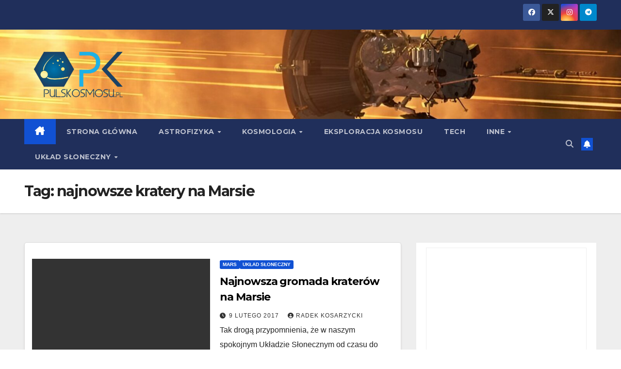

--- FILE ---
content_type: text/html; charset=UTF-8
request_url: https://www.pulskosmosu.pl/tag/najnowsze-kratery-na-marsie/
body_size: 10831
content:
<!DOCTYPE html>
<html lang="pl-PL">
<head>
<meta charset="UTF-8">
<meta name="viewport" content="width=device-width, initial-scale=1">
<link rel="profile" href="https://gmpg.org/xfn/11">
<title>najnowsze kratery na Marsie &#8211; PULS KOSMOSU</title>
<meta name='robots' content='max-image-preview:large' />
<link rel='dns-prefetch' href='//www.googletagmanager.com' />
<link rel='dns-prefetch' href='//fonts.googleapis.com' />
<link rel="alternate" type="application/rss+xml" title="PULS KOSMOSU &raquo; Kanał z wpisami" href="https://www.pulskosmosu.pl/feed/" />
<link rel="alternate" type="application/rss+xml" title="PULS KOSMOSU &raquo; Kanał z komentarzami" href="https://www.pulskosmosu.pl/comments/feed/" />
<link rel="alternate" type="application/rss+xml" title="PULS KOSMOSU &raquo; Kanał z wpisami otagowanymi jako najnowsze kratery na Marsie" href="https://www.pulskosmosu.pl/tag/najnowsze-kratery-na-marsie/feed/" />
<style id='wp-img-auto-sizes-contain-inline-css'>
img:is([sizes=auto i],[sizes^="auto," i]){contain-intrinsic-size:3000px 1500px}
/*# sourceURL=wp-img-auto-sizes-contain-inline-css */
</style>
<style id='superb-addons-variable-fallbacks-inline-css'>
:root{--wp--preset--color--primary:#1f7cec;--wp--preset--color--primary-hover:#3993ff;--wp--preset--color--base:#fff;--wp--preset--color--featured:#0a284b;--wp--preset--color--contrast-light:#fff;--wp--preset--color--contrast-dark:#000;--wp--preset--color--mono-1:#0d3c74;--wp--preset--color--mono-2:#64748b;--wp--preset--color--mono-3:#e2e8f0;--wp--preset--color--mono-4:#f8fafc;--wp--preset--spacing--superbspacing-xxsmall:clamp(5px,1vw,10px);--wp--preset--spacing--superbspacing-xsmall:clamp(10px,2vw,20px);--wp--preset--spacing--superbspacing-small:clamp(20px,4vw,40px);--wp--preset--spacing--superbspacing-medium:clamp(30px,6vw,60px);--wp--preset--spacing--superbspacing-large:clamp(40px,8vw,80px);--wp--preset--spacing--superbspacing-xlarge:clamp(50px,10vw,100px);--wp--preset--spacing--superbspacing-xxlarge:clamp(60px,12vw,120px);--wp--preset--font-size--superbfont-tiny:clamp(10px,0.625rem + ((1vw - 3.2px) * 0.227),12px);--wp--preset--font-size--superbfont-xxsmall:clamp(12px,0.75rem + ((1vw - 3.2px) * 0.227),14px);--wp--preset--font-size--superbfont-xsmall:clamp(16px,1rem + ((1vw - 3.2px) * 1),16px);--wp--preset--font-size--superbfont-small:clamp(16px,1rem + ((1vw - 3.2px) * 0.227),18px);--wp--preset--font-size--superbfont-medium:clamp(18px,1.125rem + ((1vw - 3.2px) * 0.227),20px);--wp--preset--font-size--superbfont-large:clamp(24px,1.5rem + ((1vw - 3.2px) * 0.909),32px);--wp--preset--font-size--superbfont-xlarge:clamp(32px,2rem + ((1vw - 3.2px) * 1.818),48px);--wp--preset--font-size--superbfont-xxlarge:clamp(40px,2.5rem + ((1vw - 3.2px) * 2.727),64px)}.has-primary-color{color:var(--wp--preset--color--primary)!important}.has-primary-hover-color{color:var(--wp--preset--color--primary-hover)!important}.has-base-color{color:var(--wp--preset--color--base)!important}.has-featured-color{color:var(--wp--preset--color--featured)!important}.has-contrast-light-color{color:var(--wp--preset--color--contrast-light)!important}.has-contrast-dark-color{color:var(--wp--preset--color--contrast-dark)!important}.has-mono-1-color{color:var(--wp--preset--color--mono-1)!important}.has-mono-2-color{color:var(--wp--preset--color--mono-2)!important}.has-mono-3-color{color:var(--wp--preset--color--mono-3)!important}.has-mono-4-color{color:var(--wp--preset--color--mono-4)!important}.has-primary-background-color{background-color:var(--wp--preset--color--primary)!important}.has-primary-hover-background-color{background-color:var(--wp--preset--color--primary-hover)!important}.has-base-background-color{background-color:var(--wp--preset--color--base)!important}.has-featured-background-color{background-color:var(--wp--preset--color--featured)!important}.has-contrast-light-background-color{background-color:var(--wp--preset--color--contrast-light)!important}.has-contrast-dark-background-color{background-color:var(--wp--preset--color--contrast-dark)!important}.has-mono-1-background-color{background-color:var(--wp--preset--color--mono-1)!important}.has-mono-2-background-color{background-color:var(--wp--preset--color--mono-2)!important}.has-mono-3-background-color{background-color:var(--wp--preset--color--mono-3)!important}.has-mono-4-background-color{background-color:var(--wp--preset--color--mono-4)!important}.has-superbfont-tiny-font-size{font-size:var(--wp--preset--font-size--superbfont-tiny)!important}.has-superbfont-xxsmall-font-size{font-size:var(--wp--preset--font-size--superbfont-xxsmall)!important}.has-superbfont-xsmall-font-size{font-size:var(--wp--preset--font-size--superbfont-xsmall)!important}.has-superbfont-small-font-size{font-size:var(--wp--preset--font-size--superbfont-small)!important}.has-superbfont-medium-font-size{font-size:var(--wp--preset--font-size--superbfont-medium)!important}.has-superbfont-large-font-size{font-size:var(--wp--preset--font-size--superbfont-large)!important}.has-superbfont-xlarge-font-size{font-size:var(--wp--preset--font-size--superbfont-xlarge)!important}.has-superbfont-xxlarge-font-size{font-size:var(--wp--preset--font-size--superbfont-xxlarge)!important}
/*# sourceURL=superb-addons-variable-fallbacks-inline-css */
</style>
<style id='wp-emoji-styles-inline-css'>

	img.wp-smiley, img.emoji {
		display: inline !important;
		border: none !important;
		box-shadow: none !important;
		height: 1em !important;
		width: 1em !important;
		margin: 0 0.07em !important;
		vertical-align: -0.1em !important;
		background: none !important;
		padding: 0 !important;
	}
/*# sourceURL=wp-emoji-styles-inline-css */
</style>
<link rel='stylesheet' id='wp-block-library-css' href='https://www.pulskosmosu.pl/wp-includes/css/dist/block-library/style.min.css?ver=6.9' media='all' />
<style id='global-styles-inline-css'>
:root{--wp--preset--aspect-ratio--square: 1;--wp--preset--aspect-ratio--4-3: 4/3;--wp--preset--aspect-ratio--3-4: 3/4;--wp--preset--aspect-ratio--3-2: 3/2;--wp--preset--aspect-ratio--2-3: 2/3;--wp--preset--aspect-ratio--16-9: 16/9;--wp--preset--aspect-ratio--9-16: 9/16;--wp--preset--color--black: #000000;--wp--preset--color--cyan-bluish-gray: #abb8c3;--wp--preset--color--white: #ffffff;--wp--preset--color--pale-pink: #f78da7;--wp--preset--color--vivid-red: #cf2e2e;--wp--preset--color--luminous-vivid-orange: #ff6900;--wp--preset--color--luminous-vivid-amber: #fcb900;--wp--preset--color--light-green-cyan: #7bdcb5;--wp--preset--color--vivid-green-cyan: #00d084;--wp--preset--color--pale-cyan-blue: #8ed1fc;--wp--preset--color--vivid-cyan-blue: #0693e3;--wp--preset--color--vivid-purple: #9b51e0;--wp--preset--gradient--vivid-cyan-blue-to-vivid-purple: linear-gradient(135deg,rgb(6,147,227) 0%,rgb(155,81,224) 100%);--wp--preset--gradient--light-green-cyan-to-vivid-green-cyan: linear-gradient(135deg,rgb(122,220,180) 0%,rgb(0,208,130) 100%);--wp--preset--gradient--luminous-vivid-amber-to-luminous-vivid-orange: linear-gradient(135deg,rgb(252,185,0) 0%,rgb(255,105,0) 100%);--wp--preset--gradient--luminous-vivid-orange-to-vivid-red: linear-gradient(135deg,rgb(255,105,0) 0%,rgb(207,46,46) 100%);--wp--preset--gradient--very-light-gray-to-cyan-bluish-gray: linear-gradient(135deg,rgb(238,238,238) 0%,rgb(169,184,195) 100%);--wp--preset--gradient--cool-to-warm-spectrum: linear-gradient(135deg,rgb(74,234,220) 0%,rgb(151,120,209) 20%,rgb(207,42,186) 40%,rgb(238,44,130) 60%,rgb(251,105,98) 80%,rgb(254,248,76) 100%);--wp--preset--gradient--blush-light-purple: linear-gradient(135deg,rgb(255,206,236) 0%,rgb(152,150,240) 100%);--wp--preset--gradient--blush-bordeaux: linear-gradient(135deg,rgb(254,205,165) 0%,rgb(254,45,45) 50%,rgb(107,0,62) 100%);--wp--preset--gradient--luminous-dusk: linear-gradient(135deg,rgb(255,203,112) 0%,rgb(199,81,192) 50%,rgb(65,88,208) 100%);--wp--preset--gradient--pale-ocean: linear-gradient(135deg,rgb(255,245,203) 0%,rgb(182,227,212) 50%,rgb(51,167,181) 100%);--wp--preset--gradient--electric-grass: linear-gradient(135deg,rgb(202,248,128) 0%,rgb(113,206,126) 100%);--wp--preset--gradient--midnight: linear-gradient(135deg,rgb(2,3,129) 0%,rgb(40,116,252) 100%);--wp--preset--font-size--small: 13px;--wp--preset--font-size--medium: 20px;--wp--preset--font-size--large: 36px;--wp--preset--font-size--x-large: 42px;--wp--preset--spacing--20: 0.44rem;--wp--preset--spacing--30: 0.67rem;--wp--preset--spacing--40: 1rem;--wp--preset--spacing--50: 1.5rem;--wp--preset--spacing--60: 2.25rem;--wp--preset--spacing--70: 3.38rem;--wp--preset--spacing--80: 5.06rem;--wp--preset--shadow--natural: 6px 6px 9px rgba(0, 0, 0, 0.2);--wp--preset--shadow--deep: 12px 12px 50px rgba(0, 0, 0, 0.4);--wp--preset--shadow--sharp: 6px 6px 0px rgba(0, 0, 0, 0.2);--wp--preset--shadow--outlined: 6px 6px 0px -3px rgb(255, 255, 255), 6px 6px rgb(0, 0, 0);--wp--preset--shadow--crisp: 6px 6px 0px rgb(0, 0, 0);}:root :where(.is-layout-flow) > :first-child{margin-block-start: 0;}:root :where(.is-layout-flow) > :last-child{margin-block-end: 0;}:root :where(.is-layout-flow) > *{margin-block-start: 24px;margin-block-end: 0;}:root :where(.is-layout-constrained) > :first-child{margin-block-start: 0;}:root :where(.is-layout-constrained) > :last-child{margin-block-end: 0;}:root :where(.is-layout-constrained) > *{margin-block-start: 24px;margin-block-end: 0;}:root :where(.is-layout-flex){gap: 24px;}:root :where(.is-layout-grid){gap: 24px;}body .is-layout-flex{display: flex;}.is-layout-flex{flex-wrap: wrap;align-items: center;}.is-layout-flex > :is(*, div){margin: 0;}body .is-layout-grid{display: grid;}.is-layout-grid > :is(*, div){margin: 0;}.has-black-color{color: var(--wp--preset--color--black) !important;}.has-cyan-bluish-gray-color{color: var(--wp--preset--color--cyan-bluish-gray) !important;}.has-white-color{color: var(--wp--preset--color--white) !important;}.has-pale-pink-color{color: var(--wp--preset--color--pale-pink) !important;}.has-vivid-red-color{color: var(--wp--preset--color--vivid-red) !important;}.has-luminous-vivid-orange-color{color: var(--wp--preset--color--luminous-vivid-orange) !important;}.has-luminous-vivid-amber-color{color: var(--wp--preset--color--luminous-vivid-amber) !important;}.has-light-green-cyan-color{color: var(--wp--preset--color--light-green-cyan) !important;}.has-vivid-green-cyan-color{color: var(--wp--preset--color--vivid-green-cyan) !important;}.has-pale-cyan-blue-color{color: var(--wp--preset--color--pale-cyan-blue) !important;}.has-vivid-cyan-blue-color{color: var(--wp--preset--color--vivid-cyan-blue) !important;}.has-vivid-purple-color{color: var(--wp--preset--color--vivid-purple) !important;}.has-black-background-color{background-color: var(--wp--preset--color--black) !important;}.has-cyan-bluish-gray-background-color{background-color: var(--wp--preset--color--cyan-bluish-gray) !important;}.has-white-background-color{background-color: var(--wp--preset--color--white) !important;}.has-pale-pink-background-color{background-color: var(--wp--preset--color--pale-pink) !important;}.has-vivid-red-background-color{background-color: var(--wp--preset--color--vivid-red) !important;}.has-luminous-vivid-orange-background-color{background-color: var(--wp--preset--color--luminous-vivid-orange) !important;}.has-luminous-vivid-amber-background-color{background-color: var(--wp--preset--color--luminous-vivid-amber) !important;}.has-light-green-cyan-background-color{background-color: var(--wp--preset--color--light-green-cyan) !important;}.has-vivid-green-cyan-background-color{background-color: var(--wp--preset--color--vivid-green-cyan) !important;}.has-pale-cyan-blue-background-color{background-color: var(--wp--preset--color--pale-cyan-blue) !important;}.has-vivid-cyan-blue-background-color{background-color: var(--wp--preset--color--vivid-cyan-blue) !important;}.has-vivid-purple-background-color{background-color: var(--wp--preset--color--vivid-purple) !important;}.has-black-border-color{border-color: var(--wp--preset--color--black) !important;}.has-cyan-bluish-gray-border-color{border-color: var(--wp--preset--color--cyan-bluish-gray) !important;}.has-white-border-color{border-color: var(--wp--preset--color--white) !important;}.has-pale-pink-border-color{border-color: var(--wp--preset--color--pale-pink) !important;}.has-vivid-red-border-color{border-color: var(--wp--preset--color--vivid-red) !important;}.has-luminous-vivid-orange-border-color{border-color: var(--wp--preset--color--luminous-vivid-orange) !important;}.has-luminous-vivid-amber-border-color{border-color: var(--wp--preset--color--luminous-vivid-amber) !important;}.has-light-green-cyan-border-color{border-color: var(--wp--preset--color--light-green-cyan) !important;}.has-vivid-green-cyan-border-color{border-color: var(--wp--preset--color--vivid-green-cyan) !important;}.has-pale-cyan-blue-border-color{border-color: var(--wp--preset--color--pale-cyan-blue) !important;}.has-vivid-cyan-blue-border-color{border-color: var(--wp--preset--color--vivid-cyan-blue) !important;}.has-vivid-purple-border-color{border-color: var(--wp--preset--color--vivid-purple) !important;}.has-vivid-cyan-blue-to-vivid-purple-gradient-background{background: var(--wp--preset--gradient--vivid-cyan-blue-to-vivid-purple) !important;}.has-light-green-cyan-to-vivid-green-cyan-gradient-background{background: var(--wp--preset--gradient--light-green-cyan-to-vivid-green-cyan) !important;}.has-luminous-vivid-amber-to-luminous-vivid-orange-gradient-background{background: var(--wp--preset--gradient--luminous-vivid-amber-to-luminous-vivid-orange) !important;}.has-luminous-vivid-orange-to-vivid-red-gradient-background{background: var(--wp--preset--gradient--luminous-vivid-orange-to-vivid-red) !important;}.has-very-light-gray-to-cyan-bluish-gray-gradient-background{background: var(--wp--preset--gradient--very-light-gray-to-cyan-bluish-gray) !important;}.has-cool-to-warm-spectrum-gradient-background{background: var(--wp--preset--gradient--cool-to-warm-spectrum) !important;}.has-blush-light-purple-gradient-background{background: var(--wp--preset--gradient--blush-light-purple) !important;}.has-blush-bordeaux-gradient-background{background: var(--wp--preset--gradient--blush-bordeaux) !important;}.has-luminous-dusk-gradient-background{background: var(--wp--preset--gradient--luminous-dusk) !important;}.has-pale-ocean-gradient-background{background: var(--wp--preset--gradient--pale-ocean) !important;}.has-electric-grass-gradient-background{background: var(--wp--preset--gradient--electric-grass) !important;}.has-midnight-gradient-background{background: var(--wp--preset--gradient--midnight) !important;}.has-small-font-size{font-size: var(--wp--preset--font-size--small) !important;}.has-medium-font-size{font-size: var(--wp--preset--font-size--medium) !important;}.has-large-font-size{font-size: var(--wp--preset--font-size--large) !important;}.has-x-large-font-size{font-size: var(--wp--preset--font-size--x-large) !important;}
/*# sourceURL=global-styles-inline-css */
</style>

<style id='classic-theme-styles-inline-css'>
/*! This file is auto-generated */
.wp-block-button__link{color:#fff;background-color:#32373c;border-radius:9999px;box-shadow:none;text-decoration:none;padding:calc(.667em + 2px) calc(1.333em + 2px);font-size:1.125em}.wp-block-file__button{background:#32373c;color:#fff;text-decoration:none}
/*# sourceURL=/wp-includes/css/classic-themes.min.css */
</style>
<link rel='stylesheet' id='superb-addons-patterns-css' href='https://www.pulskosmosu.pl/wp-content/plugins/superb-blocks/assets/css/patterns.min.css?ver=3.6.2' media='all' />
<link rel='stylesheet' id='superb-addons-enhancements-css' href='https://www.pulskosmosu.pl/wp-content/plugins/superb-blocks/assets/css/enhancements.min.css?ver=3.6.2' media='all' />
<link rel='stylesheet' id='newsup-fonts-css' href='//fonts.googleapis.com/css?family=Montserrat%3A400%2C500%2C700%2C800%7CWork%2BSans%3A300%2C400%2C500%2C600%2C700%2C800%2C900%26display%3Dswap&#038;subset=latin%2Clatin-ext' media='all' />
<link rel='stylesheet' id='bootstrap-css' href='https://www.pulskosmosu.pl/wp-content/themes/newsup/css/bootstrap.css?ver=6.9' media='all' />
<link rel='stylesheet' id='newsup-style-css' href='https://www.pulskosmosu.pl/wp-content/themes/newsup/style.css?ver=6.9' media='all' />
<link rel='stylesheet' id='newsup-default-css' href='https://www.pulskosmosu.pl/wp-content/themes/newsup/css/colors/default.css?ver=6.9' media='all' />
<link rel='stylesheet' id='font-awesome-5-all-css' href='https://www.pulskosmosu.pl/wp-content/themes/newsup/css/font-awesome/css/all.min.css?ver=6.9' media='all' />
<link rel='stylesheet' id='font-awesome-4-shim-css' href='https://www.pulskosmosu.pl/wp-content/themes/newsup/css/font-awesome/css/v4-shims.min.css?ver=6.9' media='all' />
<link rel='stylesheet' id='owl-carousel-css' href='https://www.pulskosmosu.pl/wp-content/themes/newsup/css/owl.carousel.css?ver=6.9' media='all' />
<link rel='stylesheet' id='smartmenus-css' href='https://www.pulskosmosu.pl/wp-content/themes/newsup/css/jquery.smartmenus.bootstrap.css?ver=6.9' media='all' />
<link rel='stylesheet' id='newsup-custom-css-css' href='https://www.pulskosmosu.pl/wp-content/themes/newsup/inc/ansar/customize/css/customizer.css?ver=1.0' media='all' />
<script src="https://www.pulskosmosu.pl/wp-includes/js/jquery/jquery.min.js?ver=3.7.1" id="jquery-core-js"></script>
<script src="https://www.pulskosmosu.pl/wp-includes/js/jquery/jquery-migrate.min.js?ver=3.4.1" id="jquery-migrate-js"></script>
<script src="https://www.pulskosmosu.pl/wp-content/themes/newsup/js/navigation.js?ver=6.9" id="newsup-navigation-js"></script>
<script src="https://www.pulskosmosu.pl/wp-content/themes/newsup/js/bootstrap.js?ver=6.9" id="bootstrap-js"></script>
<script src="https://www.pulskosmosu.pl/wp-content/themes/newsup/js/owl.carousel.min.js?ver=6.9" id="owl-carousel-min-js"></script>
<script src="https://www.pulskosmosu.pl/wp-content/themes/newsup/js/jquery.smartmenus.js?ver=6.9" id="smartmenus-js-js"></script>
<script src="https://www.pulskosmosu.pl/wp-content/themes/newsup/js/jquery.smartmenus.bootstrap.js?ver=6.9" id="bootstrap-smartmenus-js-js"></script>
<script src="https://www.pulskosmosu.pl/wp-content/themes/newsup/js/jquery.marquee.js?ver=6.9" id="newsup-marquee-js-js"></script>
<script src="https://www.pulskosmosu.pl/wp-content/themes/newsup/js/main.js?ver=6.9" id="newsup-main-js-js"></script>

<!-- Fragment znacznika Google (gtag.js) dodany przez Site Kit -->
<!-- Fragment Google Analytics dodany przez Site Kit -->
<script src="https://www.googletagmanager.com/gtag/js?id=G-TZE4KR05GG" id="google_gtagjs-js" async></script>
<script id="google_gtagjs-js-after">
window.dataLayer = window.dataLayer || [];function gtag(){dataLayer.push(arguments);}
gtag("set","linker",{"domains":["www.pulskosmosu.pl"]});
gtag("js", new Date());
gtag("set", "developer_id.dZTNiMT", true);
gtag("config", "G-TZE4KR05GG");
//# sourceURL=google_gtagjs-js-after
</script>
<link rel="https://api.w.org/" href="https://www.pulskosmosu.pl/wp-json/" /><link rel="alternate" title="JSON" type="application/json" href="https://www.pulskosmosu.pl/wp-json/wp/v2/tags/2300" /><link rel="EditURI" type="application/rsd+xml" title="RSD" href="https://www.pulskosmosu.pl/xmlrpc.php?rsd" />
<meta name="generator" content="WordPress 6.9" />
<meta name="generator" content="Site Kit by Google 1.170.0" /> 
<style type="text/css" id="custom-background-css">
    .wrapper { background-color: #eee; }
</style>
    <style type="text/css">
            .site-title,
        .site-description {
            position: absolute;
            clip: rect(1px, 1px, 1px, 1px);
        }
        </style>
    <link rel="icon" href="https://www.pulskosmosu.pl/wp-content/uploads/2024/01/cropped-logo-1-32x32.jpeg" sizes="32x32" />
<link rel="icon" href="https://www.pulskosmosu.pl/wp-content/uploads/2024/01/cropped-logo-1-192x192.jpeg" sizes="192x192" />
<link rel="apple-touch-icon" href="https://www.pulskosmosu.pl/wp-content/uploads/2024/01/cropped-logo-1-180x180.jpeg" />
<meta name="msapplication-TileImage" content="https://www.pulskosmosu.pl/wp-content/uploads/2024/01/cropped-logo-1-270x270.jpeg" />
</head>
<body data-rsssl=1 class="archive tag tag-najnowsze-kratery-na-marsie tag-2300 wp-custom-logo wp-embed-responsive wp-theme-newsup hfeed ta-hide-date-author-in-list" >
<div id="page" class="site">
<a class="skip-link screen-reader-text" href="#content">
Skip to content</a>
  <div class="wrapper" id="custom-background-css">
    <header class="mg-headwidget">
      <!--==================== TOP BAR ====================-->
      <div class="mg-head-detail hidden-xs">
    <div class="container-fluid">
        <div class="row align-items-center">
            <div class="col-md-6 col-xs-12">
                <ul class="info-left">
                                    </ul>
            </div>
            <div class="col-md-6 col-xs-12">
                <ul class="mg-social info-right">
                            <li>
            <a  target="_blank"  href="https://www.facebook.com/kosarzycki">
                <span class="icon-soci facebook">
                    <i class="fab fa-facebook"></i>
                </span> 
            </a>
        </li>
                <li>
            <a href="https://x.com/radekkosarzycki">
                <span class="icon-soci x-twitter">
                    <i class="fa-brands fa-x-twitter"></i>
                </span>
            </a>
        </li>
                <li>
            <a target="_blank"  href="https://www.instagram.com/pulskosmosu">
                <span class="icon-soci instagram">
                    <i class="fab fa-instagram"></i>
                </span>
            </a>
        </li>
                <li>
            <a target="_blank"  href="https://t.me/pulskosmosu2">
                <span class="icon-soci telegram">
                    <i class="fab fa-telegram"></i>
                </span>
            </a>
        </li>
                        </ul>
            </div>
        </div>
    </div>
</div>
      <div class="clearfix"></div>

      
      <div class="mg-nav-widget-area-back" style='background-image: url("https://www.pulskosmosu.pl/wp-content/uploads/2023/08/cropped-psp.jpeg" );'>
                <div class="overlay">
          <div class="inner" > 
              <div class="container-fluid">
                  <div class="mg-nav-widget-area">
                    <div class="row align-items-center">
                      <div class="col-md-3 text-center-xs">
                        <div class="navbar-header">
                          <div class="site-logo">
                            <a href="https://www.pulskosmosu.pl/" class="navbar-brand" rel="home"><img width="644" height="387" src="https://www.pulskosmosu.pl/wp-content/uploads/2025/09/cropped-494709956_4088843791400075_8689010627763488529_n-removebg-preview.png" class="custom-logo" alt="PULS KOSMOSU" decoding="async" fetchpriority="high" srcset="https://www.pulskosmosu.pl/wp-content/uploads/2025/09/cropped-494709956_4088843791400075_8689010627763488529_n-removebg-preview.png 644w, https://www.pulskosmosu.pl/wp-content/uploads/2025/09/cropped-494709956_4088843791400075_8689010627763488529_n-removebg-preview-300x180.png 300w" sizes="(max-width: 644px) 100vw, 644px" /></a>                          </div>
                          <div class="site-branding-text d-none">
                                                            <p class="site-title"> <a href="https://www.pulskosmosu.pl/" rel="home">PULS KOSMOSU</a></p>
                                                            <p class="site-description">Kosarzycki o kosmosie</p>
                          </div>    
                        </div>
                      </div>
                                          </div>
                  </div>
              </div>
          </div>
        </div>
      </div>
    <div class="mg-menu-full">
      <nav class="navbar navbar-expand-lg navbar-wp">
        <div class="container-fluid">
          <!-- Right nav -->
          <div class="m-header align-items-center">
                            <a class="mobilehomebtn" href="https://www.pulskosmosu.pl"><span class="fa-solid fa-house-chimney"></span></a>
              <!-- navbar-toggle -->
              <button class="navbar-toggler mx-auto" type="button" data-toggle="collapse" data-target="#navbar-wp" aria-controls="navbarSupportedContent" aria-expanded="false" aria-label="Toggle navigation">
                <span class="burger">
                  <span class="burger-line"></span>
                  <span class="burger-line"></span>
                  <span class="burger-line"></span>
                </span>
              </button>
              <!-- /navbar-toggle -->
                          <div class="dropdown show mg-search-box pr-2">
                <a class="dropdown-toggle msearch ml-auto" href="#" role="button" id="dropdownMenuLink" data-toggle="dropdown" aria-haspopup="true" aria-expanded="false">
                <i class="fas fa-search"></i>
                </a> 
                <div class="dropdown-menu searchinner" aria-labelledby="dropdownMenuLink">
                    <form role="search" method="get" id="searchform" action="https://www.pulskosmosu.pl/">
  <div class="input-group">
    <input type="search" class="form-control" placeholder="Search" value="" name="s" />
    <span class="input-group-btn btn-default">
    <button type="submit" class="btn"> <i class="fas fa-search"></i> </button>
    </span> </div>
</form>                </div>
            </div>
                  <a href="https://kosarzycki.substack.com" target="_blank" class="btn-bell btn-theme mx-2"><i class="fa fa-bell"></i></a>
                      
          </div>
          <!-- /Right nav --> 
          <div class="collapse navbar-collapse" id="navbar-wp">
            <div class="d-md-block">
              <ul id="menu-menu-glowne" class="nav navbar-nav mr-auto "><li class="active home"><a class="homebtn" href="https://www.pulskosmosu.pl"><span class='fa-solid fa-house-chimney'></span></a></li><li id="menu-item-27922" class="menu-item menu-item-type-custom menu-item-object-custom menu-item-home menu-item-27922"><a class="nav-link" title="Strona główna" href="https://www.pulskosmosu.pl">Strona główna</a></li>
<li id="menu-item-8" class="menu-item menu-item-type-taxonomy menu-item-object-category menu-item-has-children menu-item-8 dropdown"><a class="nav-link" title="Astrofizyka" href="https://www.pulskosmosu.pl/category/astrofizyka/" data-toggle="dropdown" class="dropdown-toggle">Astrofizyka </a>
<ul role="menu" class=" dropdown-menu">
	<li id="menu-item-27712" class="menu-item menu-item-type-taxonomy menu-item-object-category menu-item-27712"><a class="dropdown-item" title="Egzoplanety" href="https://www.pulskosmosu.pl/category/astrofizyka/egzoplanety-astrofizyka/">Egzoplanety</a></li>
	<li id="menu-item-27713" class="menu-item menu-item-type-taxonomy menu-item-object-category menu-item-27713"><a class="dropdown-item" title="Gwiazdy" href="https://www.pulskosmosu.pl/category/astrofizyka/gwiazdy/">Gwiazdy</a></li>
	<li id="menu-item-27714" class="menu-item menu-item-type-taxonomy menu-item-object-category menu-item-27714"><a class="dropdown-item" title="Mgławice" href="https://www.pulskosmosu.pl/category/astrofizyka/mglawice/">Mgławice</a></li>
</ul>
</li>
<li id="menu-item-10" class="menu-item menu-item-type-taxonomy menu-item-object-category menu-item-has-children menu-item-10 dropdown"><a class="nav-link" title="Kosmologia" href="https://www.pulskosmosu.pl/category/kosmologia/" data-toggle="dropdown" class="dropdown-toggle">Kosmologia </a>
<ul role="menu" class=" dropdown-menu">
	<li id="menu-item-27715" class="menu-item menu-item-type-taxonomy menu-item-object-category menu-item-27715"><a class="dropdown-item" title="Ciemny wszechświat" href="https://www.pulskosmosu.pl/category/kosmologia/ciemnu-wszechswiat/">Ciemny wszechświat</a></li>
	<li id="menu-item-27716" class="menu-item menu-item-type-taxonomy menu-item-object-category menu-item-27716"><a class="dropdown-item" title="Czarne dziury" href="https://www.pulskosmosu.pl/category/kosmologia/czarne-dziury/">Czarne dziury</a></li>
	<li id="menu-item-27717" class="menu-item menu-item-type-taxonomy menu-item-object-category menu-item-27717"><a class="dropdown-item" title="Fale grawitacyjne" href="https://www.pulskosmosu.pl/category/kosmologia/fale-grawitacyjne/">Fale grawitacyjne</a></li>
	<li id="menu-item-27718" class="menu-item menu-item-type-taxonomy menu-item-object-category menu-item-27718"><a class="dropdown-item" title="Galaktyki" href="https://www.pulskosmosu.pl/category/kosmologia/galaktyki/">Galaktyki</a></li>
</ul>
</li>
<li id="menu-item-12" class="menu-item menu-item-type-taxonomy menu-item-object-category menu-item-12"><a class="nav-link" title="Eksploracja kosmosu" href="https://www.pulskosmosu.pl/category/eksploracja-kosmosu/">Eksploracja kosmosu</a></li>
<li id="menu-item-319" class="menu-item menu-item-type-taxonomy menu-item-object-category menu-item-319"><a class="nav-link" title="Tech" href="https://www.pulskosmosu.pl/category/tech/">Tech</a></li>
<li id="menu-item-9" class="menu-item menu-item-type-taxonomy menu-item-object-category menu-item-has-children menu-item-9 dropdown"><a class="nav-link" title="Inne" href="https://www.pulskosmosu.pl/category/inne/" data-toggle="dropdown" class="dropdown-toggle">Inne </a>
<ul role="menu" class=" dropdown-menu">
	<li id="menu-item-27719" class="menu-item menu-item-type-taxonomy menu-item-object-category menu-item-27719"><a class="dropdown-item" title="Recenzje" href="https://www.pulskosmosu.pl/category/inne/recenzje/">Recenzje</a></li>
</ul>
</li>
<li id="menu-item-11" class="menu-item menu-item-type-taxonomy menu-item-object-category menu-item-has-children menu-item-11 dropdown"><a class="nav-link" title="Układ Słoneczny" href="https://www.pulskosmosu.pl/category/uklad-sloneczny/" data-toggle="dropdown" class="dropdown-toggle">Układ Słoneczny </a>
<ul role="menu" class=" dropdown-menu">
	<li id="menu-item-27729" class="menu-item menu-item-type-taxonomy menu-item-object-category menu-item-27729"><a class="dropdown-item" title="Merkury" href="https://www.pulskosmosu.pl/category/uklad-sloneczny/merkury/">Merkury</a></li>
	<li id="menu-item-27733" class="menu-item menu-item-type-taxonomy menu-item-object-category menu-item-27733"><a class="dropdown-item" title="Wenus" href="https://www.pulskosmosu.pl/category/uklad-sloneczny/wenus/">Wenus</a></li>
	<li id="menu-item-27734" class="menu-item menu-item-type-taxonomy menu-item-object-category menu-item-27734"><a class="dropdown-item" title="Wenus" href="https://www.pulskosmosu.pl/category/wenus-uklad-sloneczny/">Wenus</a></li>
	<li id="menu-item-27735" class="menu-item menu-item-type-taxonomy menu-item-object-category menu-item-27735"><a class="dropdown-item" title="Ziemia" href="https://www.pulskosmosu.pl/category/ziemia/">Ziemia</a></li>
	<li id="menu-item-27723" class="menu-item menu-item-type-taxonomy menu-item-object-category menu-item-27723"><a class="dropdown-item" title="Księżyc" href="https://www.pulskosmosu.pl/category/ksiezyc-uklad-sloneczny/">Księżyc</a></li>
	<li id="menu-item-27728" class="menu-item menu-item-type-taxonomy menu-item-object-category menu-item-27728"><a class="dropdown-item" title="Mars" href="https://www.pulskosmosu.pl/category/uklad-sloneczny/mars/">Mars</a></li>
	<li id="menu-item-27732" class="menu-item menu-item-type-taxonomy menu-item-object-category menu-item-27732"><a class="dropdown-item" title="Pas Planetoid" href="https://www.pulskosmosu.pl/category/uklad-sloneczny/pas-planetoid/">Pas Planetoid</a></li>
	<li id="menu-item-27720" class="menu-item menu-item-type-taxonomy menu-item-object-category menu-item-27720"><a class="dropdown-item" title="Ceres" href="https://www.pulskosmosu.pl/category/ceres-uklad-sloneczny/">Ceres</a></li>
	<li id="menu-item-27726" class="menu-item menu-item-type-taxonomy menu-item-object-category menu-item-27726"><a class="dropdown-item" title="Planetoidy" href="https://www.pulskosmosu.pl/category/planetoidy/">Planetoidy</a></li>
	<li id="menu-item-27721" class="menu-item menu-item-type-taxonomy menu-item-object-category menu-item-27721"><a class="dropdown-item" title="Jowisz" href="https://www.pulskosmosu.pl/category/jowisz-uklad-sloneczny/">Jowisz</a></li>
	<li id="menu-item-27736" class="menu-item menu-item-type-taxonomy menu-item-object-category menu-item-27736"><a class="dropdown-item" title="Saturn" href="https://www.pulskosmosu.pl/category/saturn-uklad-sloneczny/">Saturn</a></li>
	<li id="menu-item-27737" class="menu-item menu-item-type-taxonomy menu-item-object-category menu-item-27737"><a class="dropdown-item" title="Uran" href="https://www.pulskosmosu.pl/category/uklad-sloneczny/uran/">Uran</a></li>
	<li id="menu-item-27730" class="menu-item menu-item-type-taxonomy menu-item-object-category menu-item-27730"><a class="dropdown-item" title="Neptun" href="https://www.pulskosmosu.pl/category/uklad-sloneczny/neptun/">Neptun</a></li>
	<li id="menu-item-27731" class="menu-item menu-item-type-taxonomy menu-item-object-category menu-item-27731"><a class="dropdown-item" title="Pas Kuipera" href="https://www.pulskosmosu.pl/category/uklad-sloneczny/pas-kuipera/">Pas Kuipera</a></li>
	<li id="menu-item-27727" class="menu-item menu-item-type-taxonomy menu-item-object-category menu-item-27727"><a class="dropdown-item" title="Pluton" href="https://www.pulskosmosu.pl/category/pluton-uklad-sloneczny/">Pluton</a></li>
	<li id="menu-item-27724" class="menu-item menu-item-type-taxonomy menu-item-object-category menu-item-27724"><a class="dropdown-item" title="Obiekty Pasa Kuipera" href="https://www.pulskosmosu.pl/category/obiekty-pasa-kuipera/">Obiekty Pasa Kuipera</a></li>
	<li id="menu-item-27725" class="menu-item menu-item-type-taxonomy menu-item-object-category menu-item-27725"><a class="dropdown-item" title="Planeta 9" href="https://www.pulskosmosu.pl/category/planeta-9/">Planeta 9</a></li>
	<li id="menu-item-27722" class="menu-item menu-item-type-taxonomy menu-item-object-category menu-item-27722"><a class="dropdown-item" title="Komety" href="https://www.pulskosmosu.pl/category/komety-uklad-sloneczny/">Komety</a></li>
</ul>
</li>
</ul>            </div>      
          </div>
          <!-- Right nav -->
          <div class="desk-header d-lg-flex pl-3 ml-auto my-2 my-lg-0 position-relative align-items-center">
                        <div class="dropdown show mg-search-box pr-2">
                <a class="dropdown-toggle msearch ml-auto" href="#" role="button" id="dropdownMenuLink" data-toggle="dropdown" aria-haspopup="true" aria-expanded="false">
                <i class="fas fa-search"></i>
                </a> 
                <div class="dropdown-menu searchinner" aria-labelledby="dropdownMenuLink">
                    <form role="search" method="get" id="searchform" action="https://www.pulskosmosu.pl/">
  <div class="input-group">
    <input type="search" class="form-control" placeholder="Search" value="" name="s" />
    <span class="input-group-btn btn-default">
    <button type="submit" class="btn"> <i class="fas fa-search"></i> </button>
    </span> </div>
</form>                </div>
            </div>
                  <a href="https://kosarzycki.substack.com" target="_blank" class="btn-bell btn-theme mx-2"><i class="fa fa-bell"></i></a>
                  </div>
          <!-- /Right nav -->
      </div>
      </nav> <!-- /Navigation -->
    </div>
</header>
<div class="clearfix"></div> <!--==================== Newsup breadcrumb section ====================-->
<div class="mg-breadcrumb-section" style='background: url("https://www.pulskosmosu.pl/wp-content/uploads/2023/08/cropped-psp.jpeg" ) repeat scroll center 0 #143745;'>
   <div class="overlay">       <div class="container-fluid">
        <div class="row">
          <div class="col-md-12 col-sm-12">
            <div class="mg-breadcrumb-title">
              <h1 class="title">Tag: <span>najnowsze kratery na Marsie</span></h1>            </div>
          </div>
        </div>
      </div>
   </div> </div>
<div class="clearfix"></div><!--container-->
    <div id="content" class="container-fluid archive-class">
        <!--row-->
            <div class="row">
                                    <div class="col-md-8">
                <!-- mg-posts-sec mg-posts-modul-6 -->
<div class="mg-posts-sec mg-posts-modul-6">
    <!-- mg-posts-sec-inner -->
    <div class="mg-posts-sec-inner">
                    <article id="post-12641" class="d-md-flex mg-posts-sec-post align-items-center post-12641 post type-post status-publish format-standard has-post-thumbnail hentry category-mars category-uklad-sloneczny tag-hirise tag-kratery-na-marsie tag-mars tag-najnowsze-kratery-na-marsie tag-sonda-mars-reconnaissance-orbiter">
                        <div class="col-12 col-md-6">
            <div class="mg-post-thumb back-img md" style="background-image: url('');">
                <span class="post-form"><i class="fas fa-camera"></i></span>                <a class="link-div" href="https://www.pulskosmosu.pl/2017/02/najnowsza-gromada-kraterow-na-marsie/"></a>
            </div> 
        </div>
                        <div class="mg-sec-top-post py-3 col">
                    <div class="mg-blog-category"><a class="newsup-categories category-color-1" href="https://www.pulskosmosu.pl/category/uklad-sloneczny/mars/" alt="View all posts in Mars"> 
                                 Mars
                             </a><a class="newsup-categories category-color-1" href="https://www.pulskosmosu.pl/category/uklad-sloneczny/" alt="View all posts in Układ Słoneczny"> 
                                 Układ Słoneczny
                             </a></div> 
                    <h4 class="entry-title title"><a href="https://www.pulskosmosu.pl/2017/02/najnowsza-gromada-kraterow-na-marsie/">Najnowsza gromada kraterów na Marsie</a></h4>
                            <div class="mg-blog-meta"> 
                    <span class="mg-blog-date"><i class="fas fa-clock"></i>
            <a href="https://www.pulskosmosu.pl/2017/02/">
                9 lutego 2017            </a>
        </span>
            <a class="auth" href="https://www.pulskosmosu.pl/author/admin1265/">
            <i class="fas fa-user-circle"></i>Radek Kosarzycki        </a>
            </div> 
                        <div class="mg-content">
                        <p>Tak drogą przypomnienia, że w naszym spokojnym Układzie Słonecznym od czasu do czasu też się coś dzieje &#8211; powyższe zdjęcie przedstawia świeżą gromadę kraterów na Marsie powstałych wskutek uderzenia, do&hellip;</p>
                    </div>
                </div>
            </article>
            
        <div class="col-md-12 text-center d-flex justify-content-center">
                                        
        </div>
            </div>
    <!-- // mg-posts-sec-inner -->
</div>
<!-- // mg-posts-sec block_6 -->             </div>
                            <aside class="col-md-4 sidebar-sticky">
                
<aside id="secondary" class="widget-area" role="complementary">
	<div id="sidebar-right" class="mg-sidebar">
		<div id="block-121" class="mg-widget widget_block"><iframe loading="lazy" src="https://kosarzycki.substack.com/embed" width="480" height="320" style="border:1px solid #EEE; background:white;" frameborder="0" scrolling="no"></iframe></div>	</div>
</aside><!-- #secondary -->
            </aside>
                    </div>
        <!--/row-->
    </div>
<!--container-->
    <div class="container-fluid missed-section mg-posts-sec-inner">
          
        <div class="missed-inner">
            <div class="row">
                                <div class="col-md-12">
                    <div class="mg-sec-title">
                        <!-- mg-sec-title -->
                        <h4>Zobacz jeszcze</h4>
                    </div>
                </div>
                                <!--col-md-3-->
                <div class="col-lg-3 col-sm-6 pulse animated">
                    <div class="mg-blog-post-3 minh back-img mb-lg-0"  style="background-image: url('https://www.pulskosmosu.pl/wp-content/uploads/2026/01/G_AE17PWsAATLzY.jpeg');" >
                        <a class="link-div" href="https://www.pulskosmosu.pl/2026/01/shenzhou-20-wlasnie-wyladowal-udany-lot-uszkodzonego-statku/"></a>
                        <div class="mg-blog-inner">
                        <div class="mg-blog-category"><a class="newsup-categories category-color-1" href="https://www.pulskosmosu.pl/category/eksploracja-kosmosu/" alt="View all posts in Eksploracja kosmosu"> 
                                 Eksploracja kosmosu
                             </a></div> 
                        <h4 class="title"> <a href="https://www.pulskosmosu.pl/2026/01/shenzhou-20-wlasnie-wyladowal-udany-lot-uszkodzonego-statku/" title="Permalink to: Shenzhou-20 właśnie wylądował. Udany lot uszkodzonego statku"> Shenzhou-20 właśnie wylądował. Udany lot uszkodzonego statku</a> </h4>
                                    <div class="mg-blog-meta"> 
                    <span class="mg-blog-date"><i class="fas fa-clock"></i>
            <a href="https://www.pulskosmosu.pl/2026/01/">
                19 stycznia 2026            </a>
        </span>
            <a class="auth" href="https://www.pulskosmosu.pl/author/admin1265/">
            <i class="fas fa-user-circle"></i>Radek Kosarzycki        </a>
            </div> 
                            </div>
                    </div>
                </div>
                <!--/col-md-3-->
                                <!--col-md-3-->
                <div class="col-lg-3 col-sm-6 pulse animated">
                    <div class="mg-blog-post-3 minh back-img mb-lg-0"  style="background-image: url('https://www.pulskosmosu.pl/wp-content/uploads/2026/01/galaktyka-z-poprzeczka.jpg');" >
                        <a class="link-div" href="https://www.pulskosmosu.pl/2026/01/wczesna-galaktyka-z-poprzeczka-cosmos-74706/"></a>
                        <div class="mg-blog-inner">
                        <div class="mg-blog-category"><a class="newsup-categories category-color-1" href="https://www.pulskosmosu.pl/category/kosmologia/galaktyki/" alt="View all posts in Galaktyki"> 
                                 Galaktyki
                             </a><a class="newsup-categories category-color-1" href="https://www.pulskosmosu.pl/category/kosmologia/" alt="View all posts in Kosmologia"> 
                                 Kosmologia
                             </a></div> 
                        <h4 class="title"> <a href="https://www.pulskosmosu.pl/2026/01/wczesna-galaktyka-z-poprzeczka-cosmos-74706/" title="Permalink to: Podobna do Drogi Mlecznej. Istniała we wczesnym wszechświecie"> Podobna do Drogi Mlecznej. Istniała we wczesnym wszechświecie</a> </h4>
                                    <div class="mg-blog-meta"> 
                    <span class="mg-blog-date"><i class="fas fa-clock"></i>
            <a href="https://www.pulskosmosu.pl/2026/01/">
                19 stycznia 2026            </a>
        </span>
            <a class="auth" href="https://www.pulskosmosu.pl/author/admin1265/">
            <i class="fas fa-user-circle"></i>Radek Kosarzycki        </a>
            </div> 
                            </div>
                    </div>
                </div>
                <!--/col-md-3-->
                                <!--col-md-3-->
                <div class="col-lg-3 col-sm-6 pulse animated">
                    <div class="mg-blog-post-3 minh back-img mb-lg-0"  style="background-image: url('https://www.pulskosmosu.pl/wp-content/uploads/2026/01/pulsar-min.jpg');" >
                        <a class="link-div" href="https://www.pulskosmosu.pl/2026/01/kosmiczne-zegary-pod-lupa-pulsary-scyntylacja/"></a>
                        <div class="mg-blog-inner">
                        <div class="mg-blog-category"><a class="newsup-categories category-color-1" href="https://www.pulskosmosu.pl/category/pulsary/" alt="View all posts in Pulsary"> 
                                 Pulsary
                             </a></div> 
                        <h4 class="title"> <a href="https://www.pulskosmosu.pl/2026/01/kosmiczne-zegary-pod-lupa-pulsary-scyntylacja/" title="Permalink to: Kosmiczne zegary pod lupą. Gaz międzygwiezdny komplikuje sprawę"> Kosmiczne zegary pod lupą. Gaz międzygwiezdny komplikuje sprawę</a> </h4>
                                    <div class="mg-blog-meta"> 
                    <span class="mg-blog-date"><i class="fas fa-clock"></i>
            <a href="https://www.pulskosmosu.pl/2026/01/">
                18 stycznia 2026            </a>
        </span>
            <a class="auth" href="https://www.pulskosmosu.pl/author/admin1265/">
            <i class="fas fa-user-circle"></i>Radek Kosarzycki        </a>
            </div> 
                            </div>
                    </div>
                </div>
                <!--/col-md-3-->
                                <!--col-md-3-->
                <div class="col-lg-3 col-sm-6 pulse animated">
                    <div class="mg-blog-post-3 minh back-img mb-lg-0"  style="background-image: url('https://www.pulskosmosu.pl/wp-content/uploads/2023/08/weic2320b.jpg');" >
                        <a class="link-div" href="https://www.pulskosmosu.pl/2026/01/zaskakujaca-struktura-w-mglawicy-pierscien/"></a>
                        <div class="mg-blog-inner">
                        <div class="mg-blog-category"><a class="newsup-categories category-color-1" href="https://www.pulskosmosu.pl/category/astrofizyka/" alt="View all posts in Astrofizyka"> 
                                 Astrofizyka
                             </a><a class="newsup-categories category-color-1" href="https://www.pulskosmosu.pl/category/astrofizyka/mglawice/" alt="View all posts in Mgławice"> 
                                 Mgławice
                             </a></div> 
                        <h4 class="title"> <a href="https://www.pulskosmosu.pl/2026/01/zaskakujaca-struktura-w-mglawicy-pierscien/" title="Permalink to: Zaskakująca struktura w Mgławicy Pierścień. Nigdy wcześniej jej nie widziano"> Zaskakująca struktura w Mgławicy Pierścień. Nigdy wcześniej jej nie widziano</a> </h4>
                                    <div class="mg-blog-meta"> 
                    <span class="mg-blog-date"><i class="fas fa-clock"></i>
            <a href="https://www.pulskosmosu.pl/2026/01/">
                18 stycznia 2026            </a>
        </span>
            <a class="auth" href="https://www.pulskosmosu.pl/author/admin1265/">
            <i class="fas fa-user-circle"></i>Radek Kosarzycki        </a>
            </div> 
                            </div>
                    </div>
                </div>
                <!--/col-md-3-->
                            </div>
        </div>
            </div>
    <!--==================== FOOTER AREA ====================-->
        <footer class="footer back-img" >
        <div class="overlay" >
                <!--Start mg-footer-widget-area-->
                <!--End mg-footer-widget-area-->
            <!--Start mg-footer-widget-area-->
        <div class="mg-footer-bottom-area">
            <div class="container-fluid">
                            <div class="row align-items-center">
                    <!--col-md-4-->
                    <div class="col-md-6">
                        <div class="site-logo">
                            <a href="https://www.pulskosmosu.pl/" class="navbar-brand" rel="home"><img width="644" height="387" src="https://www.pulskosmosu.pl/wp-content/uploads/2025/09/cropped-494709956_4088843791400075_8689010627763488529_n-removebg-preview.png" class="custom-logo" alt="PULS KOSMOSU" decoding="async" srcset="https://www.pulskosmosu.pl/wp-content/uploads/2025/09/cropped-494709956_4088843791400075_8689010627763488529_n-removebg-preview.png 644w, https://www.pulskosmosu.pl/wp-content/uploads/2025/09/cropped-494709956_4088843791400075_8689010627763488529_n-removebg-preview-300x180.png 300w" sizes="(max-width: 644px) 100vw, 644px" /></a>                        </div>
                                            </div>
                    
                    <div class="col-md-6 text-right text-xs">
                        <ul class="mg-social">
                                    <!--/col-md-4-->  
         
                        </ul>
                    </div>
                </div>
                <!--/row-->
            </div>
            <!--/container-->
        </div>
        <!--End mg-footer-widget-area-->
                <div class="mg-footer-copyright">
                        <div class="container-fluid">
            <div class="row">
                 
                <div class="col-md-6 text-xs "> 
                    <p>
                    <a href="https://wordpress.org/">
                    Proudly powered by WordPress                    </a>
                    <span class="sep"> | </span>
                    Theme: Newsup by <a href="https://themeansar.com/" rel="designer">Themeansar</a>.                    </p>
                </div>
                                            <div class="col-md-6 text-md-right text-xs">
                            <ul class="info-right justify-content-center justify-content-md-end "><li class="nav-item menu-item "><a class="nav-link " href="https://www.pulskosmosu.pl/" title="Home">Home</a></li><li class="nav-item menu-item page_item dropdown page-item-536"><a class="nav-link" href="https://www.pulskosmosu.pl/kontakt/">Kontakt</a></li><li class="nav-item menu-item page_item dropdown page-item-542"><a class="nav-link" href="https://www.pulskosmosu.pl/polityka-prywatnosci/">Polityka prywatności</a></li></ul>
                        </div>
                                    </div>
            </div>
        </div>
                </div>
        <!--/overlay-->
        </div>
    </footer>
    <!--/footer-->
  </div>
    <!--/wrapper-->
    <!--Scroll To Top-->
        <a href="#" class="ta_upscr bounceInup animated"><i class="fas fa-angle-up"></i></a>
    <!-- /Scroll To Top -->
<script type="speculationrules">
{"prefetch":[{"source":"document","where":{"and":[{"href_matches":"/*"},{"not":{"href_matches":["/wp-*.php","/wp-admin/*","/wp-content/uploads/*","/wp-content/*","/wp-content/plugins/*","/wp-content/themes/newsup/*","/*\\?(.+)"]}},{"not":{"selector_matches":"a[rel~=\"nofollow\"]"}},{"not":{"selector_matches":".no-prefetch, .no-prefetch a"}}]},"eagerness":"conservative"}]}
</script>
	<style>
		.wp-block-search .wp-block-search__label::before, .mg-widget .wp-block-group h2:before, .mg-sidebar .mg-widget .wtitle::before, .mg-sec-title h4::before, footer .mg-widget h6::before {
			background: inherit;
		}
	</style>
		<script>
	/(trident|msie)/i.test(navigator.userAgent)&&document.getElementById&&window.addEventListener&&window.addEventListener("hashchange",function(){var t,e=location.hash.substring(1);/^[A-z0-9_-]+$/.test(e)&&(t=document.getElementById(e))&&(/^(?:a|select|input|button|textarea)$/i.test(t.tagName)||(t.tabIndex=-1),t.focus())},!1);
	</script>
	<script id="disqus_count-js-extra">
var countVars = {"disqusShortname":"puls-kosmosu"};
//# sourceURL=disqus_count-js-extra
</script>
<script src="https://www.pulskosmosu.pl/wp-content/plugins/disqus-comment-system/public/js/comment_count.js?ver=3.1.4" id="disqus_count-js"></script>
<script src="https://www.pulskosmosu.pl/wp-content/themes/newsup/js/custom.js?ver=6.9" id="newsup-custom-js"></script>
<script id="wp-emoji-settings" type="application/json">
{"baseUrl":"https://s.w.org/images/core/emoji/17.0.2/72x72/","ext":".png","svgUrl":"https://s.w.org/images/core/emoji/17.0.2/svg/","svgExt":".svg","source":{"concatemoji":"https://www.pulskosmosu.pl/wp-includes/js/wp-emoji-release.min.js?ver=6.9"}}
</script>
<script type="module">
/*! This file is auto-generated */
const a=JSON.parse(document.getElementById("wp-emoji-settings").textContent),o=(window._wpemojiSettings=a,"wpEmojiSettingsSupports"),s=["flag","emoji"];function i(e){try{var t={supportTests:e,timestamp:(new Date).valueOf()};sessionStorage.setItem(o,JSON.stringify(t))}catch(e){}}function c(e,t,n){e.clearRect(0,0,e.canvas.width,e.canvas.height),e.fillText(t,0,0);t=new Uint32Array(e.getImageData(0,0,e.canvas.width,e.canvas.height).data);e.clearRect(0,0,e.canvas.width,e.canvas.height),e.fillText(n,0,0);const a=new Uint32Array(e.getImageData(0,0,e.canvas.width,e.canvas.height).data);return t.every((e,t)=>e===a[t])}function p(e,t){e.clearRect(0,0,e.canvas.width,e.canvas.height),e.fillText(t,0,0);var n=e.getImageData(16,16,1,1);for(let e=0;e<n.data.length;e++)if(0!==n.data[e])return!1;return!0}function u(e,t,n,a){switch(t){case"flag":return n(e,"\ud83c\udff3\ufe0f\u200d\u26a7\ufe0f","\ud83c\udff3\ufe0f\u200b\u26a7\ufe0f")?!1:!n(e,"\ud83c\udde8\ud83c\uddf6","\ud83c\udde8\u200b\ud83c\uddf6")&&!n(e,"\ud83c\udff4\udb40\udc67\udb40\udc62\udb40\udc65\udb40\udc6e\udb40\udc67\udb40\udc7f","\ud83c\udff4\u200b\udb40\udc67\u200b\udb40\udc62\u200b\udb40\udc65\u200b\udb40\udc6e\u200b\udb40\udc67\u200b\udb40\udc7f");case"emoji":return!a(e,"\ud83e\u1fac8")}return!1}function f(e,t,n,a){let r;const o=(r="undefined"!=typeof WorkerGlobalScope&&self instanceof WorkerGlobalScope?new OffscreenCanvas(300,150):document.createElement("canvas")).getContext("2d",{willReadFrequently:!0}),s=(o.textBaseline="top",o.font="600 32px Arial",{});return e.forEach(e=>{s[e]=t(o,e,n,a)}),s}function r(e){var t=document.createElement("script");t.src=e,t.defer=!0,document.head.appendChild(t)}a.supports={everything:!0,everythingExceptFlag:!0},new Promise(t=>{let n=function(){try{var e=JSON.parse(sessionStorage.getItem(o));if("object"==typeof e&&"number"==typeof e.timestamp&&(new Date).valueOf()<e.timestamp+604800&&"object"==typeof e.supportTests)return e.supportTests}catch(e){}return null}();if(!n){if("undefined"!=typeof Worker&&"undefined"!=typeof OffscreenCanvas&&"undefined"!=typeof URL&&URL.createObjectURL&&"undefined"!=typeof Blob)try{var e="postMessage("+f.toString()+"("+[JSON.stringify(s),u.toString(),c.toString(),p.toString()].join(",")+"));",a=new Blob([e],{type:"text/javascript"});const r=new Worker(URL.createObjectURL(a),{name:"wpTestEmojiSupports"});return void(r.onmessage=e=>{i(n=e.data),r.terminate(),t(n)})}catch(e){}i(n=f(s,u,c,p))}t(n)}).then(e=>{for(const n in e)a.supports[n]=e[n],a.supports.everything=a.supports.everything&&a.supports[n],"flag"!==n&&(a.supports.everythingExceptFlag=a.supports.everythingExceptFlag&&a.supports[n]);var t;a.supports.everythingExceptFlag=a.supports.everythingExceptFlag&&!a.supports.flag,a.supports.everything||((t=a.source||{}).concatemoji?r(t.concatemoji):t.wpemoji&&t.twemoji&&(r(t.twemoji),r(t.wpemoji)))});
//# sourceURL=https://www.pulskosmosu.pl/wp-includes/js/wp-emoji-loader.min.js
</script>
</body>
</html>